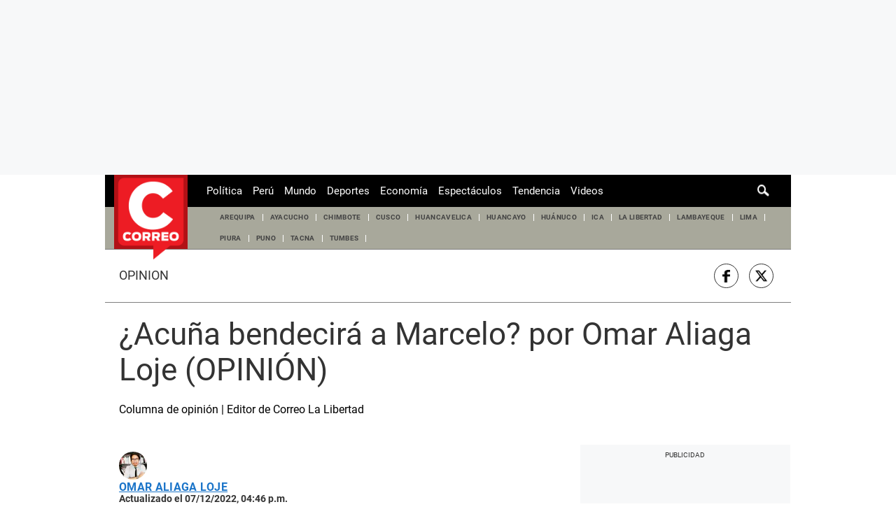

--- FILE ---
content_type: text/html; charset=utf-8
request_url: https://www.google.com/recaptcha/api2/aframe
body_size: 267
content:
<!DOCTYPE HTML><html><head><meta http-equiv="content-type" content="text/html; charset=UTF-8"></head><body><script nonce="ikPLAS81Gx6mYAFfoeWT-A">/** Anti-fraud and anti-abuse applications only. See google.com/recaptcha */ try{var clients={'sodar':'https://pagead2.googlesyndication.com/pagead/sodar?'};window.addEventListener("message",function(a){try{if(a.source===window.parent){var b=JSON.parse(a.data);var c=clients[b['id']];if(c){var d=document.createElement('img');d.src=c+b['params']+'&rc='+(localStorage.getItem("rc::a")?sessionStorage.getItem("rc::b"):"");window.document.body.appendChild(d);sessionStorage.setItem("rc::e",parseInt(sessionStorage.getItem("rc::e")||0)+1);localStorage.setItem("rc::h",'1768821414974');}}}catch(b){}});window.parent.postMessage("_grecaptcha_ready", "*");}catch(b){}</script></body></html>